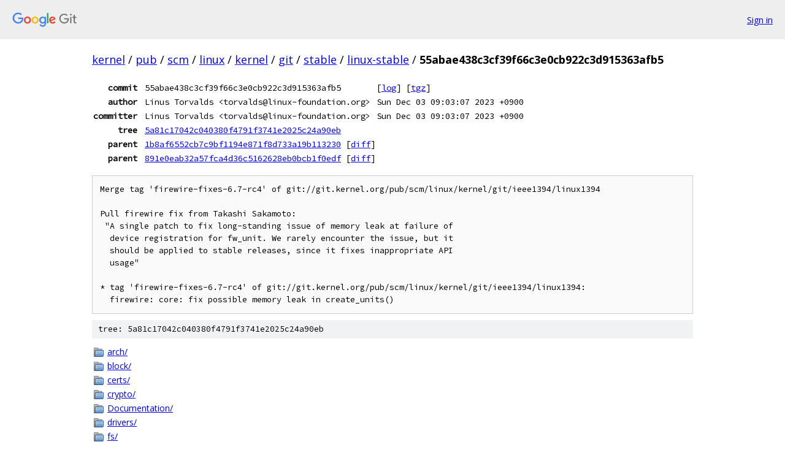

--- FILE ---
content_type: text/html; charset=utf-8
request_url: https://kernel.googlesource.com/pub/scm/linux/kernel/git/stable/linux-stable/+/55abae438c3cf39f66c3e0cb922c3d915363afb5
body_size: 1778
content:
<!DOCTYPE html><html lang="en"><head><meta charset="utf-8"><meta name="viewport" content="width=device-width, initial-scale=1"><title>55abae438c3cf39f66c3e0cb922c3d915363afb5 - pub/scm/linux/kernel/git/stable/linux-stable - Git at Google</title><link rel="stylesheet" type="text/css" href="/+static/base.css"><!-- default customHeadTagPart --></head><body class="Site"><header class="Site-header"><div class="Header"><a class="Header-image" href="/"><img src="//www.gstatic.com/images/branding/lockups/2x/lockup_git_color_108x24dp.png" width="108" height="24" alt="Google Git"></a><div class="Header-menu"> <a class="Header-menuItem" href="https://accounts.google.com/AccountChooser?faa=1&amp;continue=https://kernel.googlesource.com/login/pub/scm/linux/kernel/git/stable/linux-stable/%2B/55abae438c3cf39f66c3e0cb922c3d915363afb5">Sign in</a> </div></div></header><div class="Site-content"><div class="Container "><div class="Breadcrumbs"><a class="Breadcrumbs-crumb" href="/?format=HTML">kernel</a> / <a class="Breadcrumbs-crumb" href="/pub/">pub</a> / <a class="Breadcrumbs-crumb" href="/pub/scm/">scm</a> / <a class="Breadcrumbs-crumb" href="/pub/scm/linux/">linux</a> / <a class="Breadcrumbs-crumb" href="/pub/scm/linux/kernel/">kernel</a> / <a class="Breadcrumbs-crumb" href="/pub/scm/linux/kernel/git/">git</a> / <a class="Breadcrumbs-crumb" href="/pub/scm/linux/kernel/git/stable/">stable</a> / <a class="Breadcrumbs-crumb" href="/pub/scm/linux/kernel/git/stable/linux-stable/">linux-stable</a> / <span class="Breadcrumbs-crumb">55abae438c3cf39f66c3e0cb922c3d915363afb5</span></div><div class="u-monospace Metadata"><table><tr><th class="Metadata-title">commit</th><td>55abae438c3cf39f66c3e0cb922c3d915363afb5</td><td><span>[<a href="/pub/scm/linux/kernel/git/stable/linux-stable/+log/55abae438c3cf39f66c3e0cb922c3d915363afb5">log</a>]</span> <span>[<a href="/pub/scm/linux/kernel/git/stable/linux-stable/+archive/55abae438c3cf39f66c3e0cb922c3d915363afb5.tar.gz">tgz</a>]</span></td></tr><tr><th class="Metadata-title">author</th><td>Linus Torvalds &lt;torvalds@linux-foundation.org&gt;</td><td>Sun Dec 03 09:03:07 2023 +0900</td></tr><tr><th class="Metadata-title">committer</th><td>Linus Torvalds &lt;torvalds@linux-foundation.org&gt;</td><td>Sun Dec 03 09:03:07 2023 +0900</td></tr><tr><th class="Metadata-title">tree</th><td><a href="/pub/scm/linux/kernel/git/stable/linux-stable/+/55abae438c3cf39f66c3e0cb922c3d915363afb5/">5a81c17042c040380f4791f3741e2025c24a90eb</a></td></tr><tr><th class="Metadata-title">parent</th><td><a href="/pub/scm/linux/kernel/git/stable/linux-stable/+/55abae438c3cf39f66c3e0cb922c3d915363afb5%5E1">1b8af6552cb7c9bf1194e871f8d733a19b113230</a> <span>[<a href="/pub/scm/linux/kernel/git/stable/linux-stable/+/55abae438c3cf39f66c3e0cb922c3d915363afb5%5E1..55abae438c3cf39f66c3e0cb922c3d915363afb5/">diff</a>]</span></td></tr><tr><th class="Metadata-title">parent</th><td><a href="/pub/scm/linux/kernel/git/stable/linux-stable/+/55abae438c3cf39f66c3e0cb922c3d915363afb5%5E2">891e0eab32a57fca4d36c5162628eb0bcb1f0edf</a> <span>[<a href="/pub/scm/linux/kernel/git/stable/linux-stable/+/55abae438c3cf39f66c3e0cb922c3d915363afb5%5E2..55abae438c3cf39f66c3e0cb922c3d915363afb5/">diff</a>]</span></td></tr></table></div><pre class="u-pre u-monospace MetadataMessage">Merge tag &#39;firewire-fixes-6.7-rc4&#39; of git://git.kernel.org/pub/scm/linux/kernel/git/ieee1394/linux1394

Pull firewire fix from Takashi Sakamoto:
 &quot;A single patch to fix long-standing issue of memory leak at failure of
  device registration for fw_unit. We rarely encounter the issue, but it
  should be applied to stable releases, since it fixes inappropriate API
  usage&quot;

* tag &#39;firewire-fixes-6.7-rc4&#39; of git://git.kernel.org/pub/scm/linux/kernel/git/ieee1394/linux1394:
  firewire: core: fix possible memory leak in create_units()
</pre><div class="TreeDetail"><div class="u-sha1 u-monospace TreeDetail-sha1">tree: 5a81c17042c040380f4791f3741e2025c24a90eb</div><ol class="FileList"><li class="FileList-item FileList-item--gitTree" title="Tree - arch/"><a class="FileList-itemLink" href="/pub/scm/linux/kernel/git/stable/linux-stable/+/55abae438c3cf39f66c3e0cb922c3d915363afb5/arch/">arch/</a></li><li class="FileList-item FileList-item--gitTree" title="Tree - block/"><a class="FileList-itemLink" href="/pub/scm/linux/kernel/git/stable/linux-stable/+/55abae438c3cf39f66c3e0cb922c3d915363afb5/block/">block/</a></li><li class="FileList-item FileList-item--gitTree" title="Tree - certs/"><a class="FileList-itemLink" href="/pub/scm/linux/kernel/git/stable/linux-stable/+/55abae438c3cf39f66c3e0cb922c3d915363afb5/certs/">certs/</a></li><li class="FileList-item FileList-item--gitTree" title="Tree - crypto/"><a class="FileList-itemLink" href="/pub/scm/linux/kernel/git/stable/linux-stable/+/55abae438c3cf39f66c3e0cb922c3d915363afb5/crypto/">crypto/</a></li><li class="FileList-item FileList-item--gitTree" title="Tree - Documentation/"><a class="FileList-itemLink" href="/pub/scm/linux/kernel/git/stable/linux-stable/+/55abae438c3cf39f66c3e0cb922c3d915363afb5/Documentation/">Documentation/</a></li><li class="FileList-item FileList-item--gitTree" title="Tree - drivers/"><a class="FileList-itemLink" href="/pub/scm/linux/kernel/git/stable/linux-stable/+/55abae438c3cf39f66c3e0cb922c3d915363afb5/drivers/">drivers/</a></li><li class="FileList-item FileList-item--gitTree" title="Tree - fs/"><a class="FileList-itemLink" href="/pub/scm/linux/kernel/git/stable/linux-stable/+/55abae438c3cf39f66c3e0cb922c3d915363afb5/fs/">fs/</a></li><li class="FileList-item FileList-item--gitTree" title="Tree - include/"><a class="FileList-itemLink" href="/pub/scm/linux/kernel/git/stable/linux-stable/+/55abae438c3cf39f66c3e0cb922c3d915363afb5/include/">include/</a></li><li class="FileList-item FileList-item--gitTree" title="Tree - init/"><a class="FileList-itemLink" href="/pub/scm/linux/kernel/git/stable/linux-stable/+/55abae438c3cf39f66c3e0cb922c3d915363afb5/init/">init/</a></li><li class="FileList-item FileList-item--gitTree" title="Tree - io_uring/"><a class="FileList-itemLink" href="/pub/scm/linux/kernel/git/stable/linux-stable/+/55abae438c3cf39f66c3e0cb922c3d915363afb5/io_uring/">io_uring/</a></li><li class="FileList-item FileList-item--gitTree" title="Tree - ipc/"><a class="FileList-itemLink" href="/pub/scm/linux/kernel/git/stable/linux-stable/+/55abae438c3cf39f66c3e0cb922c3d915363afb5/ipc/">ipc/</a></li><li class="FileList-item FileList-item--gitTree" title="Tree - kernel/"><a class="FileList-itemLink" href="/pub/scm/linux/kernel/git/stable/linux-stable/+/55abae438c3cf39f66c3e0cb922c3d915363afb5/kernel/">kernel/</a></li><li class="FileList-item FileList-item--gitTree" title="Tree - lib/"><a class="FileList-itemLink" href="/pub/scm/linux/kernel/git/stable/linux-stable/+/55abae438c3cf39f66c3e0cb922c3d915363afb5/lib/">lib/</a></li><li class="FileList-item FileList-item--gitTree" title="Tree - LICENSES/"><a class="FileList-itemLink" href="/pub/scm/linux/kernel/git/stable/linux-stable/+/55abae438c3cf39f66c3e0cb922c3d915363afb5/LICENSES/">LICENSES/</a></li><li class="FileList-item FileList-item--gitTree" title="Tree - mm/"><a class="FileList-itemLink" href="/pub/scm/linux/kernel/git/stable/linux-stable/+/55abae438c3cf39f66c3e0cb922c3d915363afb5/mm/">mm/</a></li><li class="FileList-item FileList-item--gitTree" title="Tree - net/"><a class="FileList-itemLink" href="/pub/scm/linux/kernel/git/stable/linux-stable/+/55abae438c3cf39f66c3e0cb922c3d915363afb5/net/">net/</a></li><li class="FileList-item FileList-item--gitTree" title="Tree - rust/"><a class="FileList-itemLink" href="/pub/scm/linux/kernel/git/stable/linux-stable/+/55abae438c3cf39f66c3e0cb922c3d915363afb5/rust/">rust/</a></li><li class="FileList-item FileList-item--gitTree" title="Tree - samples/"><a class="FileList-itemLink" href="/pub/scm/linux/kernel/git/stable/linux-stable/+/55abae438c3cf39f66c3e0cb922c3d915363afb5/samples/">samples/</a></li><li class="FileList-item FileList-item--gitTree" title="Tree - scripts/"><a class="FileList-itemLink" href="/pub/scm/linux/kernel/git/stable/linux-stable/+/55abae438c3cf39f66c3e0cb922c3d915363afb5/scripts/">scripts/</a></li><li class="FileList-item FileList-item--gitTree" title="Tree - security/"><a class="FileList-itemLink" href="/pub/scm/linux/kernel/git/stable/linux-stable/+/55abae438c3cf39f66c3e0cb922c3d915363afb5/security/">security/</a></li><li class="FileList-item FileList-item--gitTree" title="Tree - sound/"><a class="FileList-itemLink" href="/pub/scm/linux/kernel/git/stable/linux-stable/+/55abae438c3cf39f66c3e0cb922c3d915363afb5/sound/">sound/</a></li><li class="FileList-item FileList-item--gitTree" title="Tree - tools/"><a class="FileList-itemLink" href="/pub/scm/linux/kernel/git/stable/linux-stable/+/55abae438c3cf39f66c3e0cb922c3d915363afb5/tools/">tools/</a></li><li class="FileList-item FileList-item--gitTree" title="Tree - usr/"><a class="FileList-itemLink" href="/pub/scm/linux/kernel/git/stable/linux-stable/+/55abae438c3cf39f66c3e0cb922c3d915363afb5/usr/">usr/</a></li><li class="FileList-item FileList-item--gitTree" title="Tree - virt/"><a class="FileList-itemLink" href="/pub/scm/linux/kernel/git/stable/linux-stable/+/55abae438c3cf39f66c3e0cb922c3d915363afb5/virt/">virt/</a></li><li class="FileList-item FileList-item--regularFile" title="Regular file - .clang-format"><a class="FileList-itemLink" href="/pub/scm/linux/kernel/git/stable/linux-stable/+/55abae438c3cf39f66c3e0cb922c3d915363afb5/.clang-format">.clang-format</a></li><li class="FileList-item FileList-item--regularFile" title="Regular file - .cocciconfig"><a class="FileList-itemLink" href="/pub/scm/linux/kernel/git/stable/linux-stable/+/55abae438c3cf39f66c3e0cb922c3d915363afb5/.cocciconfig">.cocciconfig</a></li><li class="FileList-item FileList-item--regularFile" title="Regular file - .get_maintainer.ignore"><a class="FileList-itemLink" href="/pub/scm/linux/kernel/git/stable/linux-stable/+/55abae438c3cf39f66c3e0cb922c3d915363afb5/.get_maintainer.ignore">.get_maintainer.ignore</a></li><li class="FileList-item FileList-item--regularFile" title="Regular file - .gitattributes"><a class="FileList-itemLink" href="/pub/scm/linux/kernel/git/stable/linux-stable/+/55abae438c3cf39f66c3e0cb922c3d915363afb5/.gitattributes">.gitattributes</a></li><li class="FileList-item FileList-item--regularFile" title="Regular file - .gitignore"><a class="FileList-itemLink" href="/pub/scm/linux/kernel/git/stable/linux-stable/+/55abae438c3cf39f66c3e0cb922c3d915363afb5/.gitignore">.gitignore</a></li><li class="FileList-item FileList-item--regularFile" title="Regular file - .mailmap"><a class="FileList-itemLink" href="/pub/scm/linux/kernel/git/stable/linux-stable/+/55abae438c3cf39f66c3e0cb922c3d915363afb5/.mailmap">.mailmap</a></li><li class="FileList-item FileList-item--regularFile" title="Regular file - .rustfmt.toml"><a class="FileList-itemLink" href="/pub/scm/linux/kernel/git/stable/linux-stable/+/55abae438c3cf39f66c3e0cb922c3d915363afb5/.rustfmt.toml">.rustfmt.toml</a></li><li class="FileList-item FileList-item--regularFile" title="Regular file - COPYING"><a class="FileList-itemLink" href="/pub/scm/linux/kernel/git/stable/linux-stable/+/55abae438c3cf39f66c3e0cb922c3d915363afb5/COPYING">COPYING</a></li><li class="FileList-item FileList-item--regularFile" title="Regular file - CREDITS"><a class="FileList-itemLink" href="/pub/scm/linux/kernel/git/stable/linux-stable/+/55abae438c3cf39f66c3e0cb922c3d915363afb5/CREDITS">CREDITS</a></li><li class="FileList-item FileList-item--regularFile" title="Regular file - Kbuild"><a class="FileList-itemLink" href="/pub/scm/linux/kernel/git/stable/linux-stable/+/55abae438c3cf39f66c3e0cb922c3d915363afb5/Kbuild">Kbuild</a></li><li class="FileList-item FileList-item--regularFile" title="Regular file - Kconfig"><a class="FileList-itemLink" href="/pub/scm/linux/kernel/git/stable/linux-stable/+/55abae438c3cf39f66c3e0cb922c3d915363afb5/Kconfig">Kconfig</a></li><li class="FileList-item FileList-item--regularFile" title="Regular file - MAINTAINERS"><a class="FileList-itemLink" href="/pub/scm/linux/kernel/git/stable/linux-stable/+/55abae438c3cf39f66c3e0cb922c3d915363afb5/MAINTAINERS">MAINTAINERS</a></li><li class="FileList-item FileList-item--regularFile" title="Regular file - Makefile"><a class="FileList-itemLink" href="/pub/scm/linux/kernel/git/stable/linux-stable/+/55abae438c3cf39f66c3e0cb922c3d915363afb5/Makefile">Makefile</a></li><li class="FileList-item FileList-item--regularFile" title="Regular file - README"><a class="FileList-itemLink" href="/pub/scm/linux/kernel/git/stable/linux-stable/+/55abae438c3cf39f66c3e0cb922c3d915363afb5/README">README</a></li></ol></div></div> <!-- Container --></div> <!-- Site-content --><footer class="Site-footer"><div class="Footer"><span class="Footer-poweredBy">Powered by <a href="https://gerrit.googlesource.com/gitiles/">Gitiles</a>| <a href="https://policies.google.com/privacy">Privacy</a>| <a href="https://policies.google.com/terms">Terms</a></span><span class="Footer-formats"><a class="u-monospace Footer-formatsItem" href="?format=TEXT">txt</a> <a class="u-monospace Footer-formatsItem" href="?format=JSON">json</a></span></div></footer></body></html>